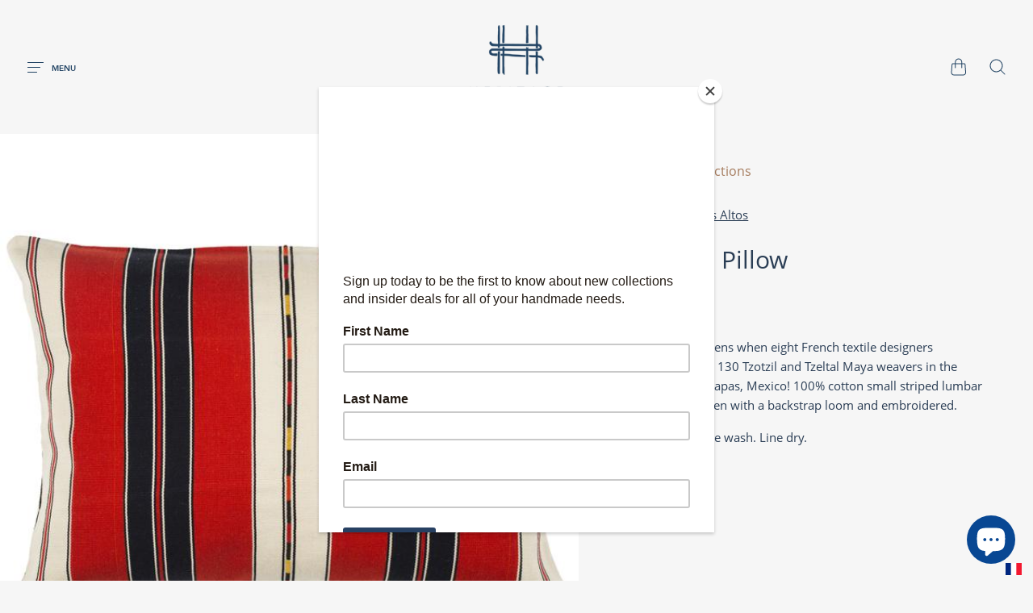

--- FILE ---
content_type: text/css
request_url: https://heritagebyhand.com/cdn/shop/t/3/assets/customized-styles.css?v=92976381846837799571674935052
body_size: 817
content:
body{font-family:OpenSans-Regular!important;font-size:15px!important}.hypervisual__button,.hypervisual__content-block .hypervisual__button,.hypervisual__content-block a.hypervisual__button,.hypervisual__embed_product-button,a.hypervisual__button,a.hypervisual__embed_product-button{background-color:#00a3f000!important;border-width:1px!important;border-style:solid!important;border-color:#fff!important;border-radius:0!important;font-family:Avenir-Heavy!important;font-size:15px!important}.hypervisual__slider-button-prev,.hypervisual__slider-container-rtl .hypervisual__slider-button-next,.hypervisual__slider-button-next,.hypervisual__slider-container-rtl .hypervisual__slider-button-prev{background-image:url(arrow1.png)!important;z-index:100!important;position:absolute!important;background-size:14px!important}.hypervisual__slider-button-next,.hypervisual__slider-container-rtl .hypervisual__slider-button-prev{transform:scaleX(-1)!important}.heritage{margin-top:200px!important}.hypervisual__button.hypervisual__text-medium,.hypervisual__text-medium,.hypervisual__text-medium *,input.hypervisual__text-medium{font-family:Avenir-Heavy!important;font-size:17px!important;color:#274062!important;text-decoration:underline!important;text-underline-offset:12px!important}.hypervisual__button.hypervisual__text-small,.hypervisual__text-small,.hypervisual__text-small *,input.hypervisual__text-small{font-family:OpenSans-Regular!important;font-size:14px!important}.hypervisual__multi-column-image-format-padded .hypervisual__library-multi-column-image-text-column-image{padding:0 7px!important}.espacio{margin-top:-30px!important}.contacto-fondo{background-color:#d4d9e0!important}.site-footer{background-color:#274062}.embellishment-pattern{display:none!important}.site-footer-block-title{color:#fff!important;font-family:Avenir-Heavy!important;font-size:15px!important;text-transform:uppercase!important}.site-footer-block-menu-list .menu-list-link,.site-footer-block-content,.site-footer-social-list .menu-list-link{color:#fff!important;font-size:14px!important;font-family:OpenSans-Regular!important}.site-footer-credits,.site-footer-credits a{color:#fff!important;font-size:12px!important;font-family:OpenSans-Regular!important}.disclosure__toggle{font-family:OpenSans-Regular!important}.form-element-email .form-element{font-family:OpenSans-Regular!important;font-size:14px!important}.site-header-navigation .navmenu-link{font-family:Avenir-Heavy!important;font-style:normal;font-weight:400;font-size:12px!important;color:#214363!important;text-transform:uppercase!important;padding-top:4px!important}.site-header-drawer-button-text{font-family:Avenir-Heavy!important;font-style:normal;font-weight:400;font-size:12px!important;text-transform:uppercase!important}.site-header-action-text{font-family:Avenir-Heavy!important;font-style:normal;font-weight:400;font-size:9px!important;text-transform:uppercase!important}.glossary-img{padding-left:10%;padding-right:10%}#visit-shop{font-family:Avenir-Heavy!important;font-size:17px!important;color:#274062!important;text-decoration:underline!important;text-underline-offset:12px!important;margin-left:22%}#contact-info2{margin-left:22%;font-size:14px!important;line-height:30.5px!important;font-family:OpenSans-Regular!important}.hypervisual__content-block a{color:inherit;text-decoration:none!important}.button1{font-family:Avenir-Heavy!important;font-size:12px!important;/text-transform: uppercase !important;color:#274062!important;padding:9px;background-color:#fff0;margin-left:5%}#blog{font-family:Avenir-Heavy!important;font-size:17px!important;color:#274062!important;text-decoration:underline!important;text-underline-offset:12px!important;padding-right:5%;padding-left:5%}#blog-text{font-size:14px!important;font-family:OpenSans-Regular!important;padding-right:40%;padding-left:5%}.glider-dots{display:none!important}.collection-header-title{font-family:Avenir-Heavy!important}.breadcrumbs,.collection-header-description,.form-element-select .form-element,.popover-utils-desktop .popover-utils-item-button-text,.popover-list-item-text,.product-item-title,.product-description,.shopify-installments{font-family:OpenSans-Regular!important;font-size:15px!important}.collection-popover-title{font-size:15px!important;font-family:OpenSans-Regular!important;font-weight:600!important}.product-badge-unavailable{background-color:#274062!important}.product-badge:after{font-family:OpenSans-Regular!important}.price-main{font-family:OpenSans-Regular!important;font-size:13px!important}h1,h2,.product-form-submit,.shopify-cleanslate ._1LP9NPTft85QosIXd3_zOV,.section-product-recommendations .grid-description-heading{font-family:OpenSans-Regular!important}.product-vendor{font-family:OpenSans-Regular!important;font-size:15px!important;text-decoration:underline!important}.form-element-select .form-element,.form-element-quantity .form-element{font-family:OpenSans-Regular;font-size:13px!important}.form-element-label{font-family:OpenSans-Regular!important;font-weight:600!important;font-size:14px!important}.navmenu-item{font-family:OpenSans-Regular!important;font-size:14px!important;text-transform:uppercase!important}.site-header-drawer-navigation .navmenu-link-depth-1{font-size:16px!important}.blog-title{font-family:Avenir-Heavy!important;font-size:28px!important;color:#274062!important;text-decoration:underline!important;text-underline-offset:12px!important;text-transform:uppercase!important}.article-excerpt-readmore-primary{font-family:Avenir-Heavy;font-size:13px!important}.article-excerpt-meta{font-family:OpenSans-Regular;font-size:12px}.article-title{font-family:Avenir-Heavy!important}.article-date{font-family:OpenSans-Regular;font-size:12px}#visit-shop-mob{margin-left:10%;font-family:Avenir-Heavy!important;font-size:17px!important;color:#274062!important;text-decoration:underline!important;text-underline-offset:12px!important}#contact-info2-mob{margin-left:10%;margin-right:12%;font-size:14px!important;line-height:43.5px!important;font-family:OpenSans-Regular!important;margin-bottom:40px}#about-founder{font-family:Avenir-Heavy!important;font-size:17px!important;color:#274062!important;text-decoration:underline!important;text-underline-offset:12px!important;padding-right:25%}@media screen and (min-width: 2500px){.hypervisual__button.hypervisual__text-large,.hypervisual__text-large,.hypervisual__text-large *,input.hypervisual__text-large{font-family:Avenir-Heavy;font-size:30px!important;letter-spacing:.5px!important;z-index:100!important;margin-top:-400px!important;line-height:45px!important}}@media screen and (max-width: 2499px) and (min-width: 2100px){.hypervisual__button.hypervisual__text-large,.hypervisual__text-large,.hypervisual__text-large *,input.hypervisual__text-large{font-family:Avenir-Heavy;font-size:30px!important;letter-spacing:.5px!important;z-index:100!important;margin-top:-350px!important;line-height:45px!important}}@media screen and (min-width: 1901px){.boton{margin-top:-500px!important}}@media screen and (max-width: 1900px) and (min-width: 800px){.hypervisual__button.hypervisual__text-large,.hypervisual__text-large,.hypervisual__text-large *,input.hypervisual__text-large{font-family:Avenir-Heavy;font-size:30px!important;letter-spacing:.5px!important;z-index:100!important;margin-top:-200px!important;line-height:45px!important}}@media screen and (max-width: 1900px){.spacer-home{display:none!important}.boton{margin-top:-350px!important}}@media screen and (max-width: 800px){.hypervisual__button.hypervisual__text-large,.hypervisual__text-large,.hypervisual__text-large *,input.hypervisual__text-large{font-family:Avenir-Heavy;font-size:18px!important;letter-spacing:.5px!important;z-index:100!important;margin-top:-70px!important}.hypervisual__library-multi-column-image-text-column-3up{padding-right:40px;padding-left:40px}.logo-footer{margin-top:30px;margin-left:110px!important}#about{font-family:Avenir-Heavy!important;font-size:28px!important;color:#274062!important;text-decoration:underline!important;text-underline-offset:12px!important;margin-left:10%}#about-founder-text{font-size:14px!important;font-family:OpenSans-Regular!important;padding-left:10%}#glossary-info{margin-left:10%;margin-right:10%;font-size:14px!important;font-family:OpenSans-Regular!important}.glossary-img,.country,.home-gifts,.contacto-desktop,.espacio-shop,.banner2,.contacto-img{display:none!important}#about-info{margin-left:10%;font-size:14px!important;font-family:OpenSans-Regular!important}#heidi{margin-left:10%;font-size:14px!important;font-family:OpenSans-Regular!important;font-weight:600;color:#274062!important}}@media screen and (min-width: 800px){.espacio-tablet,.glossary-img-mob,.country-mob,.home-gifts-mob,.banner2-mob,.contacto-mob,.contacto-img-mob{display:none!important}.payment-icons{flex-wrap:inherit!important}.logo-footer{margin-left:80px!important}.site-header-action-link .site-header-action-text{font-family:Avenir-Heavy!important;font-style:normal;font-weight:400;font-size:10px!important;color:#214363!important;text-transform:uppercase!important;padding-top:4px!important}.icon-cart,.icon-search,.icon-account{color:#224464!important}#about{font-family:Avenir-Heavy!important;font-size:28px!important;color:#274062!important;text-decoration:underline!important;text-underline-offset:12px!important;margin-left:22%}#about-founder-text{font-size:14px!important;font-family:OpenSans-Regular!important;padding-right:25%}#glossary-info{margin-left:30%;margin-right:12%;font-size:14px!important;font-family:OpenSans-Regular!important}#about-info{margin-left:22%;font-size:14px!important;font-family:OpenSans-Regular!important}#heidi{margin-left:22%;font-size:14px!important;font-family:OpenSans-Regular!important;font-weight:600;color:#274062!important}}@media screen and (min-width: 769px){.site-header-drawer-button-text{font-family:Avenir-Heavy!important;font-style:normal;font-weight:400;font-size:10px!important;color:#214363!important;text-transform:uppercase!important;padding-top:4px!important}.site-header-drawer-icon,.site-header-drawer-button{color:#224464!important}}@media screen and (max-width: 768px){.site-header{background:#274062!important}}@media screen and (max-width: 750px){#visit{font-family:Avenir-Heavy!important;font-size:17px!important;color:#274062!important;text-decoration:underline!important;text-underline-offset:12px!important;margin-top:40px;margin-left:12%}.ig{margin-top:0!important}#contact-info{margin-left:12%;margin-right:12%;font-size:14px!important;line-height:43.5px!important;font-family:OpenSans-Regular!important;margin-bottom:40px}}@media screen and (min-width: 750px){#contact-info{margin-left:22%;font-size:14px!important;line-height:43.5px!important;font-family:OpenSans-Regular!important}#visit{font-family:Avenir-Heavy!important;font-size:17px!important;color:#274062!important;text-decoration:underline!important;text-underline-offset:12px!important;margin-left:22%}.ig{margin-top:50px!important}}@media screen and (min-width: 700px){.home-gifts,.home-gifts2{margin-top:14px!important}}@media screen and (max-width: 600px){.espacio-tablet{display:none}}
/*# sourceMappingURL=/cdn/shop/t/3/assets/customized-styles.css.map?v=92976381846837799571674935052 */


--- FILE ---
content_type: text/javascript; charset=utf-8
request_url: https://heritagebyhand.com/fr/products/toj-rojo-pillow.js
body_size: 291
content:
{"id":6849417642139,"title":"Toj Rojo Pillow","handle":"toj-rojo-pillow","description":"\u003cp\u003eLook what happens when eight French textile designers collaborate with 130 Tzotzil and Tzeltal Maya weavers in the highlands of Chiapas, Mexico! 100% cotton small striped lumbar pillow handwoven with a backstrap loom and embroidered.\u003c\/p\u003e\n\u003cp\u003eHand or machine wash. Line dry.\u003c\/p\u003e\n\u003cp\u003e35 x 50 cm\u003c\/p\u003e\n\u003cp\u003e14 x 20 inches\u003c\/p\u003e\n\u003cp\u003e \u003c\/p\u003e","published_at":"2021-06-21T16:10:08-06:00","created_at":"2021-06-21T16:05:56-06:00","vendor":"El Camino de los Altos","type":"Home, textile, Pillow Covers","tags":["backstrap","blue","Chiapas","color","cotton","El Camino de los Altos","embroidered","embroidery","gift","gifts","handmade","handwoven","home","Maya","mexico","multicolor","pillow","pillow covers","pillows","textile","textiles","toj ocre","Toj Rojo","white"],"price":10500,"price_min":10500,"price_max":10500,"available":true,"price_varies":false,"compare_at_price":null,"compare_at_price_min":0,"compare_at_price_max":0,"compare_at_price_varies":false,"variants":[{"id":40291217080475,"title":"Default Title","option1":"Default Title","option2":null,"option3":null,"sku":"ELC-PIL-TOJ-RED-03","requires_shipping":true,"taxable":true,"featured_image":null,"available":true,"name":"Toj Rojo Pillow","public_title":null,"options":["Default Title"],"price":10500,"weight":227,"compare_at_price":null,"inventory_management":"shopify","barcode":"","requires_selling_plan":false,"selling_plan_allocations":[]}],"images":["\/\/cdn.shopify.com\/s\/files\/1\/0510\/9966\/4539\/products\/CO-OX15T4-ROtoj-rojo-50x35_672x672_1324c12c-567b-41c1-abb8-6fe0f030c6dc.jpg?v=1644952755"],"featured_image":"\/\/cdn.shopify.com\/s\/files\/1\/0510\/9966\/4539\/products\/CO-OX15T4-ROtoj-rojo-50x35_672x672_1324c12c-567b-41c1-abb8-6fe0f030c6dc.jpg?v=1644952755","options":[{"name":"Title","position":1,"values":["Default Title"]}],"url":"\/fr\/products\/toj-rojo-pillow","media":[{"alt":"Toj Rojo Pillow - heritagebyhand","id":23561750380699,"position":1,"preview_image":{"aspect_ratio":1.0,"height":672,"width":672,"src":"https:\/\/cdn.shopify.com\/s\/files\/1\/0510\/9966\/4539\/products\/CO-OX15T4-ROtoj-rojo-50x35_672x672_1324c12c-567b-41c1-abb8-6fe0f030c6dc.jpg?v=1644952755"},"aspect_ratio":1.0,"height":672,"media_type":"image","src":"https:\/\/cdn.shopify.com\/s\/files\/1\/0510\/9966\/4539\/products\/CO-OX15T4-ROtoj-rojo-50x35_672x672_1324c12c-567b-41c1-abb8-6fe0f030c6dc.jpg?v=1644952755","width":672}],"requires_selling_plan":false,"selling_plan_groups":[]}

--- FILE ---
content_type: text/javascript; charset=utf-8
request_url: https://heritagebyhand.com/fr/cart/update.js
body_size: 788
content:
{"token":"hWN5xsc34i4QaG9MjChNPYNW?key=f7f04a2b0c6c822b67a1a0bbf7e92270","note":null,"attributes":{"language":"fr"},"original_total_price":0,"total_price":0,"total_discount":0,"total_weight":0.0,"item_count":0,"items":[],"requires_shipping":false,"currency":"USD","items_subtotal_price":0,"cart_level_discount_applications":[],"discount_codes":[],"items_changelog":{"added":[]}}